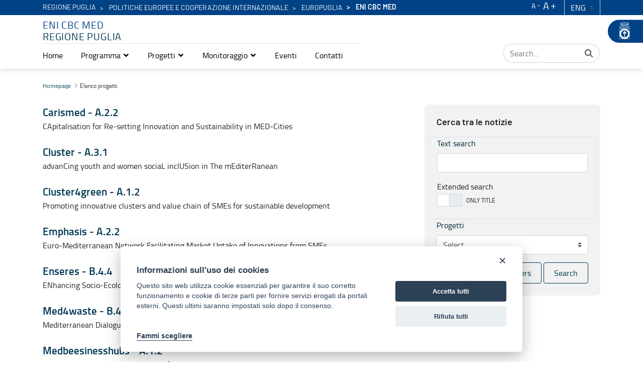

--- FILE ---
content_type: text/html;charset=UTF-8
request_url: https://enimed.regione.puglia.it/en/elenco-progetti?p_p_id=RicercaNews_INSTANCE_mjgzS8GgfGbn&p_p_lifecycle=2&p_p_state=normal&p_p_mode=view&p_p_resource_id=%2Fricerca%2Fnews%2Fnews-list&p_p_cacheability=cacheLevelPage
body_size: 27985
content:



















     
           
           		
           		<div class="row news-list-item">
           			
	             
	            	<div class="col-12 col-md-12  galleria-notizie"> 
	                   <div class="row abstract">
	                       <div class="col categoria-news">
	                           <span></span>
	                       </div>
	                   </div>
	                   	    
	                   	
	                   		
				        		<div class="row titolo">
	                       			<div class="col">
	                           			<div style="font-size: 21px;"><a href="https://enimed.regione.puglia.it/en/web/eni-cbc-med/-/carismed-a.2.2">Carismed - A.2.2</a></div> 
	                       			</div>
	                   			</div>
	                   			<div class="row">
	                       			<div class="col">
	                           			<p>CApitalisation for Re-setting Innovation and Sustainability in MED-Cities</p> 
	                       			</div>
	                   			</div>
				        	
				        	
	                </div>
	           </div>
	       <hr class="d-block d-md-none">
           
           		
           		<div class="row news-list-item">
           			
	             
	            	<div class="col-12 col-md-12  galleria-notizie"> 
	                   <div class="row abstract">
	                       <div class="col categoria-news">
	                           <span></span>
	                       </div>
	                   </div>
	                   	    
	                   	
	                   		
				        		<div class="row titolo">
	                       			<div class="col">
	                           			<div style="font-size: 21px;"><a href="https://enimed.regione.puglia.it/en/web/eni-cbc-med/-/cluster-a.3.1">Cluster - A.3.1</a></div> 
	                       			</div>
	                   			</div>
	                   			<div class="row">
	                       			<div class="col">
	                           			<p>advanCing youth and women sociaL inclUSion in The mEditerRanean</p> 
	                       			</div>
	                   			</div>
				        	
				        	
	                </div>
	           </div>
	       <hr class="d-block d-md-none">
           
           		
           		<div class="row news-list-item">
           			
	             
	            	<div class="col-12 col-md-12  galleria-notizie"> 
	                   <div class="row abstract">
	                       <div class="col categoria-news">
	                           <span></span>
	                       </div>
	                   </div>
	                   	    
	                   	
	                   		
				        		<div class="row titolo">
	                       			<div class="col">
	                           			<div style="font-size: 21px;"><a href="https://enimed.regione.puglia.it/en/web/eni-cbc-med/-/cluster4green-a.1.2">Cluster4green - A.1.2</a></div> 
	                       			</div>
	                   			</div>
	                   			<div class="row">
	                       			<div class="col">
	                           			<p>Promoting innovative clusters and value chain of SMEs for sustainable development</p> 
	                       			</div>
	                   			</div>
				        	
				        	
	                </div>
	           </div>
	       <hr class="d-block d-md-none">
           
           		
           		<div class="row news-list-item">
           			
	             
	            	<div class="col-12 col-md-12  galleria-notizie"> 
	                   <div class="row abstract">
	                       <div class="col categoria-news">
	                           <span></span>
	                       </div>
	                   </div>
	                   	    
	                   	
	                   		
				        		<div class="row titolo">
	                       			<div class="col">
	                           			<div style="font-size: 21px;"><a href="https://enimed.regione.puglia.it/en/web/eni-cbc-med/-/emphasis-a.2.2">Emphasis - A.2.2</a></div> 
	                       			</div>
	                   			</div>
	                   			<div class="row">
	                       			<div class="col">
	                           			<p>Euro-Mediterranean Network Facilitating Market Uptake of Innovations from SMEs</p> 
	                       			</div>
	                   			</div>
				        	
				        	
	                </div>
	           </div>
	       <hr class="d-block d-md-none">
           
           		
           		<div class="row news-list-item">
           			
	             
	            	<div class="col-12 col-md-12  galleria-notizie"> 
	                   <div class="row abstract">
	                       <div class="col categoria-news">
	                           <span></span>
	                       </div>
	                   </div>
	                   	    
	                   	
	                   		
				        		<div class="row titolo">
	                       			<div class="col">
	                           			<div style="font-size: 21px;"><a href="https://enimed.regione.puglia.it/en/web/eni-cbc-med/-/enseres-b.4.4">Enseres - B.4.4</a></div> 
	                       			</div>
	                   			</div>
	                   			<div class="row">
	                       			<div class="col">
	                           			<p>ENhancing Socio-Ecological RESilience in Mediterranean coastal areas</p> 
	                       			</div>
	                   			</div>
				        	
				        	
	                </div>
	           </div>
	       <hr class="d-block d-md-none">
           
           		
           		<div class="row news-list-item">
           			
	             
	            	<div class="col-12 col-md-12  galleria-notizie"> 
	                   <div class="row abstract">
	                       <div class="col categoria-news">
	                           <span></span>
	                       </div>
	                   </div>
	                   	    
	                   	
	                   		
				        		<div class="row titolo">
	                       			<div class="col">
	                           			<div style="font-size: 21px;"><a href="https://enimed.regione.puglia.it/en/web/eni-cbc-med/-/med4waste-b.4.2">Med4waste - B.4.2</a></div> 
	                       			</div>
	                   			</div>
	                   			<div class="row">
	                       			<div class="col">
	                           			<p>Mediterranean Dialogue for Waste Management Governance</p> 
	                       			</div>
	                   			</div>
				        	
				        	
	                </div>
	           </div>
	       <hr class="d-block d-md-none">
           
           		
           		<div class="row news-list-item">
           			
	             
	            	<div class="col-12 col-md-12  galleria-notizie"> 
	                   <div class="row abstract">
	                       <div class="col categoria-news">
	                           <span></span>
	                       </div>
	                   </div>
	                   	    
	                   	
	                   		
				        		<div class="row titolo">
	                       			<div class="col">
	                           			<div style="font-size: 21px;"><a href="https://enimed.regione.puglia.it/en/web/eni-cbc-med/-/medbeesinesshubs-a.1.2">Medbeesinesshubs - A.1.2</a></div> 
	                       			</div>
	                   			</div>
	                   			<div class="row">
	                       			<div class="col">
	                           			<p>Mediterranean Bee Hubs in support for sustainable economic prosperity in deprived rural areas</p> 
	                       			</div>
	                   			</div>
				        	
				        	
	                </div>
	           </div>
	       <hr class="d-block d-md-none">
           
           		
           		<div class="row news-list-item">
           			
	             
	            	<div class="col-12 col-md-12  galleria-notizie"> 
	                   <div class="row abstract">
	                       <div class="col categoria-news">
	                           <span></span>
	                       </div>
	                   </div>
	                   	    
	                   	
	                   		
				        		<div class="row titolo">
	                       			<div class="col">
	                           			<div style="font-size: 21px;"><a href="https://enimed.regione.puglia.it/en/web/eni-cbc-med/-/medrisse-a.3.2">Medrisse- A.3.2</a></div> 
	                       			</div>
	                   			</div>
	                   			<div class="row">
	                       			<div class="col">
	                           			<p>Replicable Innovations of SSE in the provision of services and creation of decent jobs in the post covid-19 crisis recovery</p> 
	                       			</div>
	                   			</div>
				        	
				        	
	                </div>
	           </div>
	       <hr class="d-block d-md-none">
           
           		
           		<div class="row news-list-item">
           			
	             
	            	<div class="col-12 col-md-12  galleria-notizie"> 
	                   <div class="row abstract">
	                       <div class="col categoria-news">
	                           <span></span>
	                       </div>
	                   </div>
	                   	    
	                   	
	                   		
				        		<div class="row titolo">
	                       			<div class="col">
	                           			<div style="font-size: 21px;"><a href="https://enimed.regione.puglia.it/en/web/eni-cbc-med/-/medwaycap-b.4.1">Medwaycap - B.4.1</a></div> 
	                       			</div>
	                   			</div>
	                   			<div class="row">
	                       			<div class="col">
	                           			<p>The MEDiterranean pathWAY for innovation CAPitalisation toward an urban-rural integrated development of non-conventional water resources</p> 
	                       			</div>
	                   			</div>
				        	
				        	
	                </div>
	           </div>
	       <hr class="d-block d-md-none">
           
           		
           		<div class="row news-list-item">
           			
	             
	            	<div class="col-12 col-md-12  galleria-notizie"> 
	                   <div class="row abstract">
	                       <div class="col categoria-news">
	                           <span></span>
	                       </div>
	                   </div>
	                   	    
	                   	
	                   		
				        		<div class="row titolo">
	                       			<div class="col">
	                           			<div style="font-size: 21px;"><a href="https://enimed.regione.puglia.it/en/web/eni-cbc-med/-/plastic-busters-cap-b.4.4">Plastic Busters CAP - B.4.4</a></div> 
	                       			</div>
	                   			</div>
	                   			<div class="row">
	                       			<div class="col">
	                           			<p>Fostering knowledge transfer to tackle marine litter in the Med by integrating EbA into ICZM</p> 
	                       			</div>
	                   			</div>
				        	
				        	
	                </div>
	           </div>
	       <hr class="d-block d-md-none">
           
           














































	<div class="hide container-view" id="_RicercaNews_INSTANCE_mjgzS8GgfGbn_newsFormsSearchContainerEmptyResultsMessage">
		










































	
		<div class="mt-4 taglib-empty-result-message">
			<div class="taglib-empty-result-message-header"></div>

			
				<div class="mt-2 text-center text-secondary">
					Nessun elemento trovato.
				</div>
			
	









































	</div>

	</div>


<div class=" keyColumn container-view lfr-search-container-wrapper ">
	<div id="_RicercaNews_INSTANCE_mjgzS8GgfGbn_newsFormsSearchContainerSearchContainer">



<div class="table-responsive">
	<table class="show-quick-actions-on-hover table table-autofit table-heading-nowrap table-list">
		

		

		<tbody>

			

				

				

					
						
							<tr class="   " data-qa-id="row" >
						
					

						

					</tr>

			

					
						
							<tr class="   " data-qa-id="row" >
						
					

						

					</tr>

			

					
						
							<tr class="   " data-qa-id="row" >
						
					

						

					</tr>

			

					
						
							<tr class="   " data-qa-id="row" >
						
					

						

					</tr>

			

					
						
							<tr class="   " data-qa-id="row" >
						
					

						

					</tr>

			

					
						
							<tr class="   " data-qa-id="row" >
						
					

						

					</tr>

			

					
						
							<tr class="   " data-qa-id="row" >
						
					

						

					</tr>

			

					
						
							<tr class="   " data-qa-id="row" >
						
					

						

					</tr>

			

					
						
							<tr class="   " data-qa-id="row" >
						
					

						

					</tr>

			

					
						
							<tr class="   " data-qa-id="row" >
						
					

						

					</tr>

			

			
		</tbody>
	</table>
</div>





		
			<div class="taglib-search-iterator-page-iterator-bottom">
				






































	








































	<div class="pagination-bar" data-qa-id="paginator" id="_RicercaNews_INSTANCE_mjgzS8GgfGbn_newsFormsSearchContainerPageIteratorBottom">
		
			<div class="dropdown pagination-items-per-page">
				<a class="dropdown-toggle page-link" data-toggle="liferay-dropdown" href="javascript:;">
					10 Entries<span class="sr-only">&nbsp;Per Page</span>

					<span class="c-inner" tabindex="-1"  id="rjjp"><svg aria-hidden="true" class="lexicon-icon lexicon-icon-caret-double-l" focusable="false" ><use href="https://enimed.regione.puglia.it/o/third-level-portale-istituzionale-theme/images/clay/icons.svg#caret-double-l"></use></svg></span>
				</a>

				<ul class="dropdown-menu dropdown-menu-top">

					

						<li>
							<a class="dropdown-item" href="https://enimed.regione.puglia.it/en/elenco-progetti?p_p_id=RicercaNews_INSTANCE_mjgzS8GgfGbn&amp;p_p_lifecycle=0&amp;p_p_state=normal&amp;p_p_mode=view&amp;_RicercaNews_INSTANCE_mjgzS8GgfGbn_datefilterSel=&amp;_RicercaNews_INSTANCE_mjgzS8GgfGbn_searchContent=&amp;_RicercaNews_INSTANCE_mjgzS8GgfGbn_toggler=false&amp;p_p_resource_id=%2Fricerca%2Fnews%2Fnews-list&amp;_RicercaNews_INSTANCE_mjgzS8GgfGbn_cur=1&amp;_RicercaNews_INSTANCE_mjgzS8GgfGbn_resetCur=false&amp;_RicercaNews_INSTANCE_mjgzS8GgfGbn_delta=4" onClick="">
								4<span class="sr-only">&nbsp;Entries per Page</span>
							</a>
						</li>

					

						<li>
							<a class="dropdown-item" href="https://enimed.regione.puglia.it/en/elenco-progetti?p_p_id=RicercaNews_INSTANCE_mjgzS8GgfGbn&amp;p_p_lifecycle=0&amp;p_p_state=normal&amp;p_p_mode=view&amp;_RicercaNews_INSTANCE_mjgzS8GgfGbn_datefilterSel=&amp;_RicercaNews_INSTANCE_mjgzS8GgfGbn_searchContent=&amp;_RicercaNews_INSTANCE_mjgzS8GgfGbn_toggler=false&amp;p_p_resource_id=%2Fricerca%2Fnews%2Fnews-list&amp;_RicercaNews_INSTANCE_mjgzS8GgfGbn_cur=1&amp;_RicercaNews_INSTANCE_mjgzS8GgfGbn_resetCur=false&amp;_RicercaNews_INSTANCE_mjgzS8GgfGbn_delta=8" onClick="">
								8<span class="sr-only">&nbsp;Entries per Page</span>
							</a>
						</li>

					

						<li>
							<a class="dropdown-item" href="https://enimed.regione.puglia.it/en/elenco-progetti?p_p_id=RicercaNews_INSTANCE_mjgzS8GgfGbn&amp;p_p_lifecycle=0&amp;p_p_state=normal&amp;p_p_mode=view&amp;_RicercaNews_INSTANCE_mjgzS8GgfGbn_datefilterSel=&amp;_RicercaNews_INSTANCE_mjgzS8GgfGbn_searchContent=&amp;_RicercaNews_INSTANCE_mjgzS8GgfGbn_toggler=false&amp;p_p_resource_id=%2Fricerca%2Fnews%2Fnews-list&amp;_RicercaNews_INSTANCE_mjgzS8GgfGbn_cur=1&amp;_RicercaNews_INSTANCE_mjgzS8GgfGbn_resetCur=false&amp;_RicercaNews_INSTANCE_mjgzS8GgfGbn_delta=20" onClick="">
								20<span class="sr-only">&nbsp;Entries per Page</span>
							</a>
						</li>

					

						<li>
							<a class="dropdown-item" href="https://enimed.regione.puglia.it/en/elenco-progetti?p_p_id=RicercaNews_INSTANCE_mjgzS8GgfGbn&amp;p_p_lifecycle=0&amp;p_p_state=normal&amp;p_p_mode=view&amp;_RicercaNews_INSTANCE_mjgzS8GgfGbn_datefilterSel=&amp;_RicercaNews_INSTANCE_mjgzS8GgfGbn_searchContent=&amp;_RicercaNews_INSTANCE_mjgzS8GgfGbn_toggler=false&amp;p_p_resource_id=%2Fricerca%2Fnews%2Fnews-list&amp;_RicercaNews_INSTANCE_mjgzS8GgfGbn_cur=1&amp;_RicercaNews_INSTANCE_mjgzS8GgfGbn_resetCur=false&amp;_RicercaNews_INSTANCE_mjgzS8GgfGbn_delta=40" onClick="">
								40<span class="sr-only">&nbsp;Entries per Page</span>
							</a>
						</li>

					

						<li>
							<a class="dropdown-item" href="https://enimed.regione.puglia.it/en/elenco-progetti?p_p_id=RicercaNews_INSTANCE_mjgzS8GgfGbn&amp;p_p_lifecycle=0&amp;p_p_state=normal&amp;p_p_mode=view&amp;_RicercaNews_INSTANCE_mjgzS8GgfGbn_datefilterSel=&amp;_RicercaNews_INSTANCE_mjgzS8GgfGbn_searchContent=&amp;_RicercaNews_INSTANCE_mjgzS8GgfGbn_toggler=false&amp;p_p_resource_id=%2Fricerca%2Fnews%2Fnews-list&amp;_RicercaNews_INSTANCE_mjgzS8GgfGbn_cur=1&amp;_RicercaNews_INSTANCE_mjgzS8GgfGbn_resetCur=false&amp;_RicercaNews_INSTANCE_mjgzS8GgfGbn_delta=60" onClick="">
								60<span class="sr-only">&nbsp;Entries per Page</span>
							</a>
						</li>

					

				</ul>
			</div>
		

		<p class="pagination-results">
			Showing 1 to 10 of 80 entries.
		</p>

		<ul class="pagination">
			<li class="page-item disabled">
				
					
						<a class="page-link">
					
				

					






















	
		<span
			class=" lfr-portal-tooltip"
			
				title="Previous Page"
			
		>
			
				
					


	
		<span class="c-inner" tabindex="-1"  id="csmb"><svg aria-hidden="true" class="lexicon-icon lexicon-icon-angle-left" focusable="false" ><use href="https://enimed.regione.puglia.it/o/third-level-portale-istituzionale-theme/images/clay/icons.svg#angle-left"></use></svg></span>
	
	


	
		
			<span class="taglib-text hide-accessible sr-only">Previous Page</span>
		
	

				
			
		</span>
	



				</a>
			</li>

			
				
					<li class="active page-item">
						<a aria-current="page" class="page-link"><span class="sr-only">Page&nbsp;</span>1</a>
					</li>
					<li class="page-item">
						<a class="page-link" href="https://enimed.regione.puglia.it/en/elenco-progetti?p_p_id=RicercaNews_INSTANCE_mjgzS8GgfGbn&amp;p_p_lifecycle=0&amp;p_p_state=normal&amp;p_p_mode=view&amp;_RicercaNews_INSTANCE_mjgzS8GgfGbn_datefilterSel=&amp;_RicercaNews_INSTANCE_mjgzS8GgfGbn_searchContent=&amp;_RicercaNews_INSTANCE_mjgzS8GgfGbn_toggler=false&amp;p_p_resource_id=%2Fricerca%2Fnews%2Fnews-list&amp;_RicercaNews_INSTANCE_mjgzS8GgfGbn_resetCur=false&amp;_RicercaNews_INSTANCE_mjgzS8GgfGbn_delta=10&amp;_RicercaNews_INSTANCE_mjgzS8GgfGbn_cur=2" onclick=""><span class="sr-only">Page&nbsp;</span>2</a>
					</li>
					<li class="page-item">
						<a class="page-link" href="https://enimed.regione.puglia.it/en/elenco-progetti?p_p_id=RicercaNews_INSTANCE_mjgzS8GgfGbn&amp;p_p_lifecycle=0&amp;p_p_state=normal&amp;p_p_mode=view&amp;_RicercaNews_INSTANCE_mjgzS8GgfGbn_datefilterSel=&amp;_RicercaNews_INSTANCE_mjgzS8GgfGbn_searchContent=&amp;_RicercaNews_INSTANCE_mjgzS8GgfGbn_toggler=false&amp;p_p_resource_id=%2Fricerca%2Fnews%2Fnews-list&amp;_RicercaNews_INSTANCE_mjgzS8GgfGbn_resetCur=false&amp;_RicercaNews_INSTANCE_mjgzS8GgfGbn_delta=10&amp;_RicercaNews_INSTANCE_mjgzS8GgfGbn_cur=3" onclick=""><span class="sr-only">Page&nbsp;</span>3</a>
					</li>
					<li class="dropdown page-item">
						<a class="dropdown-toggle page-link page-link" data-toggle="liferay-dropdown" href="javascript:;">
							<span aria-hidden="true">...</span>

							<span class="sr-only">Intermediate Pages</span>
						</a>

						<div class="dropdown-menu dropdown-menu-top-center">
							<ul class="inline-scroller link-list">

								

									<li>
										<a class="dropdown-item" href="https://enimed.regione.puglia.it/en/elenco-progetti?p_p_id=RicercaNews_INSTANCE_mjgzS8GgfGbn&amp;p_p_lifecycle=0&amp;p_p_state=normal&amp;p_p_mode=view&amp;_RicercaNews_INSTANCE_mjgzS8GgfGbn_datefilterSel=&amp;_RicercaNews_INSTANCE_mjgzS8GgfGbn_searchContent=&amp;_RicercaNews_INSTANCE_mjgzS8GgfGbn_toggler=false&amp;p_p_resource_id=%2Fricerca%2Fnews%2Fnews-list&amp;_RicercaNews_INSTANCE_mjgzS8GgfGbn_resetCur=false&amp;_RicercaNews_INSTANCE_mjgzS8GgfGbn_delta=10&amp;_RicercaNews_INSTANCE_mjgzS8GgfGbn_cur=4" onclick=""><span class="sr-only">Page&nbsp;</span>4</a>
									</li>

								

									<li>
										<a class="dropdown-item" href="https://enimed.regione.puglia.it/en/elenco-progetti?p_p_id=RicercaNews_INSTANCE_mjgzS8GgfGbn&amp;p_p_lifecycle=0&amp;p_p_state=normal&amp;p_p_mode=view&amp;_RicercaNews_INSTANCE_mjgzS8GgfGbn_datefilterSel=&amp;_RicercaNews_INSTANCE_mjgzS8GgfGbn_searchContent=&amp;_RicercaNews_INSTANCE_mjgzS8GgfGbn_toggler=false&amp;p_p_resource_id=%2Fricerca%2Fnews%2Fnews-list&amp;_RicercaNews_INSTANCE_mjgzS8GgfGbn_resetCur=false&amp;_RicercaNews_INSTANCE_mjgzS8GgfGbn_delta=10&amp;_RicercaNews_INSTANCE_mjgzS8GgfGbn_cur=5" onclick=""><span class="sr-only">Page&nbsp;</span>5</a>
									</li>

								

									<li>
										<a class="dropdown-item" href="https://enimed.regione.puglia.it/en/elenco-progetti?p_p_id=RicercaNews_INSTANCE_mjgzS8GgfGbn&amp;p_p_lifecycle=0&amp;p_p_state=normal&amp;p_p_mode=view&amp;_RicercaNews_INSTANCE_mjgzS8GgfGbn_datefilterSel=&amp;_RicercaNews_INSTANCE_mjgzS8GgfGbn_searchContent=&amp;_RicercaNews_INSTANCE_mjgzS8GgfGbn_toggler=false&amp;p_p_resource_id=%2Fricerca%2Fnews%2Fnews-list&amp;_RicercaNews_INSTANCE_mjgzS8GgfGbn_resetCur=false&amp;_RicercaNews_INSTANCE_mjgzS8GgfGbn_delta=10&amp;_RicercaNews_INSTANCE_mjgzS8GgfGbn_cur=6" onclick=""><span class="sr-only">Page&nbsp;</span>6</a>
									</li>

								

									<li>
										<a class="dropdown-item" href="https://enimed.regione.puglia.it/en/elenco-progetti?p_p_id=RicercaNews_INSTANCE_mjgzS8GgfGbn&amp;p_p_lifecycle=0&amp;p_p_state=normal&amp;p_p_mode=view&amp;_RicercaNews_INSTANCE_mjgzS8GgfGbn_datefilterSel=&amp;_RicercaNews_INSTANCE_mjgzS8GgfGbn_searchContent=&amp;_RicercaNews_INSTANCE_mjgzS8GgfGbn_toggler=false&amp;p_p_resource_id=%2Fricerca%2Fnews%2Fnews-list&amp;_RicercaNews_INSTANCE_mjgzS8GgfGbn_resetCur=false&amp;_RicercaNews_INSTANCE_mjgzS8GgfGbn_delta=10&amp;_RicercaNews_INSTANCE_mjgzS8GgfGbn_cur=7" onclick=""><span class="sr-only">Page&nbsp;</span>7</a>
									</li>

								

							</ul>
						</div>
					</li>
					<li class="page-item">
						<a class="page-link" href="https://enimed.regione.puglia.it/en/elenco-progetti?p_p_id=RicercaNews_INSTANCE_mjgzS8GgfGbn&amp;p_p_lifecycle=0&amp;p_p_state=normal&amp;p_p_mode=view&amp;_RicercaNews_INSTANCE_mjgzS8GgfGbn_datefilterSel=&amp;_RicercaNews_INSTANCE_mjgzS8GgfGbn_searchContent=&amp;_RicercaNews_INSTANCE_mjgzS8GgfGbn_toggler=false&amp;p_p_resource_id=%2Fricerca%2Fnews%2Fnews-list&amp;_RicercaNews_INSTANCE_mjgzS8GgfGbn_resetCur=false&amp;_RicercaNews_INSTANCE_mjgzS8GgfGbn_delta=10&amp;_RicercaNews_INSTANCE_mjgzS8GgfGbn_cur=8" onclick=""><span class="sr-only">Page&nbsp;</span>8</a>
					</li>
				
				

			<li class="page-item ">
				
					
						<a class="page-link" href="https://enimed.regione.puglia.it/en/elenco-progetti?p_p_id=RicercaNews_INSTANCE_mjgzS8GgfGbn&amp;p_p_lifecycle=0&amp;p_p_state=normal&amp;p_p_mode=view&amp;_RicercaNews_INSTANCE_mjgzS8GgfGbn_datefilterSel=&amp;_RicercaNews_INSTANCE_mjgzS8GgfGbn_searchContent=&amp;_RicercaNews_INSTANCE_mjgzS8GgfGbn_toggler=false&amp;p_p_resource_id=%2Fricerca%2Fnews%2Fnews-list&amp;_RicercaNews_INSTANCE_mjgzS8GgfGbn_resetCur=false&amp;_RicercaNews_INSTANCE_mjgzS8GgfGbn_delta=10&amp;_RicercaNews_INSTANCE_mjgzS8GgfGbn_cur=2" onclick="">
					
					

					






















	
		<span
			class=" lfr-portal-tooltip"
			
				title="Next Page"
			
		>
			
				
					


	
		<span class="c-inner" tabindex="-1"  id="mqhj"><svg aria-hidden="true" class="lexicon-icon lexicon-icon-angle-right" focusable="false" ><use href="https://enimed.regione.puglia.it/o/third-level-portale-istituzionale-theme/images/clay/icons.svg#angle-right"></use></svg></span>
	
	


	
		
			<span class="taglib-text hide-accessible sr-only">Next Page</span>
		
	

				
			
		</span>
	



				</a>
			</li>
		</ul>
	</div>




<script>
	function _RicercaNews_INSTANCE_mjgzS8GgfGbn_submitForm(curParam, cur) {
		var data = {};

		data[curParam] = cur;

		Liferay.Util.postForm(
			document.vjuh__RicercaNews_INSTANCE_mjgzS8GgfGbn_pageIteratorFm,
			{
				data: data
			}
		);
	}
</script>



			</div>
		
	</div>
</div>


	<input id="_RicercaNews_INSTANCE_mjgzS8GgfGbn_newsFormsSearchContainerPrimaryKeys" name="_RicercaNews_INSTANCE_mjgzS8GgfGbn_newsFormsSearchContainerPrimaryKeys" type="hidden" value="" />

	

	<script type="text/javascript">
// <![CDATA[
AUI().use('liferay-search-container', function(A) {(function() {var $ = AUI.$;var _ = AUI._;
		var plugins = [];

		var rowSelector = 'tr';

		

		

		var searchContainer = new Liferay.SearchContainer(
			{
				id: '_RicercaNews_INSTANCE_mjgzS8GgfGbn_newsFormsSearchContainer',
				plugins: plugins
			}
		).render();

		

		searchContainer.updateDataStore(["it.indra.ricerca.news.pressregione.form.NewsForm@16d9ae97","it.indra.ricerca.news.pressregione.form.NewsForm@4e9a6305","it.indra.ricerca.news.pressregione.form.NewsForm@8d4618d","it.indra.ricerca.news.pressregione.form.NewsForm@50c3a76f","it.indra.ricerca.news.pressregione.form.NewsForm@bb506f6","it.indra.ricerca.news.pressregione.form.NewsForm@16aacece","it.indra.ricerca.news.pressregione.form.NewsForm@3d590d9f","it.indra.ricerca.news.pressregione.form.NewsForm@706c3d84","it.indra.ricerca.news.pressregione.form.NewsForm@534d07c9","it.indra.ricerca.news.pressregione.form.NewsForm@13517fd0"]);

		var destroySearchContainer = function(event) {
			if (event.portletId === 'RicercaNews') {
				searchContainer.destroy();

				Liferay.detach('destroyPortlet', destroySearchContainer);
			}
		};

		Liferay.on('destroyPortlet', destroySearchContainer);
	})();});
// ]]>
</script>



<script type="text/javascript">
// <![CDATA[
AUI().use('aui-io-plugin-deprecated', 'aui-base', function(A) {(function() {var $ = AUI.$;var _ = AUI._;
    var userListContainer = A.one('#_RicercaNews_INSTANCE_mjgzS8GgfGbn_userList');
    var paginator = userListContainer.all('.taglib-search-iterator-page-iterator-bottom,.taglib-search-iterator-page-iterator-top,.lfr-pagination-page-selector,.lfr-pagination-delta-selector');
	var paginatorMenu = paginator.all('.dropdown-menu, .page-item:not(.disabled):not(.active)');
    if (userListContainer) {
        var parent = userListContainer;
        parent.plug(
            A.Plugin.IO,
            {
                autoLoad: false
            }
        );
       
        paginatorMenu.all('a').on(
            'click',
            function(event) {
                var uri = event.currentTarget.get('href');
                if (uri != 'javascript:;') {
                	event.preventDefault();
					uri = event.currentTarget.get('href').replace(/p_p_lifecycle=0/i, 'p_p_lifecycle=2');                 
					userListContainer.scrollIntoView();
					parent.io.set('uri', uri);
					parent.io.start();
                 }
            }
        );
    }

})();});
// ]]>
</script>	



--- FILE ---
content_type: text/javascript;charset=UTF-8
request_url: https://enimed.regione.puglia.it/combo/?browserId=chrome&minifierType=&languageId=en_US&t=1727811947817&/o/js/resolved-module/frontend-js-tabs-support-web@2.0.11/index.js
body_size: 387
content:
Liferay.Loader.define("frontend-js-tabs-support-web@2.0.11/index",["module","exports","require","./TabsProvider"],(function(e,r,d){var o;window;Object.defineProperty(r,"__esModule",{value:!0}),r.default=function(){new a.default};var a=(o=d("./TabsProvider"))&&o.__esModule?o:{default:o}}));
//# sourceMappingURL=index.js.map
